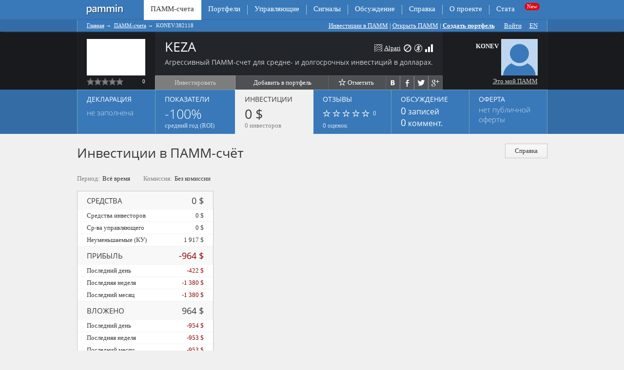

--- FILE ---
content_type: text/html; charset=utf-8
request_url: https://pammin.ru/pamm/382118/investments
body_size: 41761
content:
<!DOCTYPE html PUBLIC "-//W3C//DTD XHTML 1.0 Transitional//EN"
	"http://www.w3.org/TR/xhtml1/DTD/xhtml1-transitional.dtd">
<html xmlns="http://www.w3.org/1999/xhtml" xml:lang="ru" lang="ru" >
<head>
<meta http-equiv="Content-Type" content="text/html; charset=utf-8" />
<meta name="title" content="Инвестиции в KEZA  382118 - ПАММ-счет KONEV" />
<meta name="alpari_partner" content="1201946" />
<meta name="description" content="Сумма инвестиций и количество инвесторов ПАММ-счета KEZA  382118 управляющего KONEV Альпари." />
<meta name="keywords" content="Инвестиции KEZA  382118" />
<!-- Google Tag Manager -->
<script>(function(w,d,s,l,i){w[l]=w[l]||[];w[l].push({'gtm.start':
new Date().getTime(),event:'gtm.js'});var f=d.getElementsByTagName(s)[0],
j=d.createElement(s),dl=l!='dataLayer'?'&l='+l:'';j.async=true;j.src=
'https://www.googletagmanager.com/gtm.js?id='+i+dl;f.parentNode.insertBefore(j,f);
})(window,document,'script','dataLayer','GTM-PSL7FNR');</script>
<!-- End Google Tag Manager -->
<meta name="viewport" content="width=device-width, initial-scale=1">
<meta http-equiv="X-UA-Compatible" content="IE=edge,chrome=1"/>
	<meta property="og:title" content="Инвестиции в KEZA  382118 - ПАММ-счет KONEV" />
	<meta property="og:type" content="product" />
	<meta property="og:image" content="https://pammin.ru/favicon-152.png" />
	<meta property="og:description" content="Сумма инвестиций и количество инвесторов ПАММ-счета KEZA  382118 управляющего KONEV Альпари." />
	<meta property="og:sitename" content="Pammin" /><meta property="og:url" content="/pamm/382118/investments" /><link rel="canonical" href="https://pammin.ru/pamm/382118/investments" /><title>Инвестиции в KEZA  382118 - ПАММ-счет KONEV</title>
<link rel="stylesheet" type="text/css" media="screen" href="/uploads/asset-cache/c5dad0b2d2bb293b41b017b00fb2f7b3.css" /><link rel="stylesheet" type="text/css" media="screen" href="/uploads/asset-cache/9722e92084f26ee500bb99698290d3b4.css" /><link rel="stylesheet" type="text/css" media="screen" href="/uploads/asset-cache/6bf8f97a00f0bd3cf7a99f542c8f629f.css" /><link rel="stylesheet" type="text/css" media="screen" href="/uploads/asset-cache/b362ca9142063a2c46a8405a72da90a6.css" /><link rel="stylesheet" type="text/css" media="screen" href="/uploads/asset-cache/1ae29fcae01ec9b82df5f157606b1f04.css" /><link rel="stylesheet" type="text/css" media="screen" href="/uploads/asset-cache/00ad8a90aaadb1967b11b66a5e565222.css" /><script type="text/javascript" src="https://yandex.st/jquery/1.7.2/jquery.min.js"></script>
<script type="text/javascript" src="https://yandex.st/jquery-ui/1.8.18/jquery-ui.min.js"></script>
<script type="text/javascript" src="https://yandex.st/json2/2011-10-19/json2.min.js"></script>
<script type="text/javascript" src="https://yandex.st/jquery/easing/1.3/jquery.easing.min.js"></script>
<script type="text/javascript" src="https://yandex.st/jquery/cookie/1.0/jquery.cookie.min.js"></script>
<script type="text/javascript" src="/apostropheCkEditorPlugin/js/ckeditor/ckeditor.js" data-minify="0" data-asset-group="admin"></script>
<script type="text/javascript" src="/uploads/asset-cache/69b33392ceaae13855f0df905a78c46c.js"></script><script type="text/javascript" src="/uploads/asset-cache/e4999a0fe0b1d91eaf9566d3f19e902d.js"></script><script type="text/javascript" src="/uploads/asset-cache/2707d23a0cac056594a3c454de68928a.js"></script><script type="text/javascript" src="/uploads/asset-cache/fdfbd818eea099387bcd722855f2c474.js"></script><script type="text/javascript" src="/uploads/asset-cache/2b043379eb87d02f4b181530746000b4.js"></script><script type="application/javascript" src="/js/js.cookie.js"></script>
<script type="application/javascript" src="/js/plugins/jquery.popunder.min.js"></script>
<link rel="shortcut icon" href="/favicon.ico" />
<link rel="apple-touch-icon" href="/favicon-57.png" sizes="57x57" />
<link rel="apple-touch-icon" href="/favicon-72.png" sizes="72x72" />
<link rel="apple-touch-icon" href="/favicon-76.png" sizes="76x76" />
<link rel="apple-touch-icon" href="/favicon-114.png" sizes="114x114" />
<link rel="apple-touch-icon" href="/favicon-120.png" sizes="120x120" />
<link rel="apple-touch-icon" href="/favicon-144.png" sizes="144x144" />
<link rel="apple-touch-icon" href="/favicon-152.png" sizes="152x152" />
<meta name="msapplication-TileImage" content="/favicon-144.png" />
<meta name="msapplication-TileColor" content="#70A2D5" />
<meta name="application-name" content="Pammin" />
<meta name="google-site-verification" content="t62fSbbDvDRN02MGe2my0ynjb0wFTKMRBtwgZ543utI" />
<meta name="yandex-verification" content="cd8fecf5a8bc1173" />
<!--[if lte IE 7]>
<link rel="stylesheet" type="text/css" href="/apostrophePlugin/css/a-ie.css" />
<![endif]-->
<style type="text/css">
			.a-footer .a-area-a-footer {
			background: inherit;
			border:0 none;
		}
			.anychart-range-selector .anychart-button {
			font-size:13px !important;
			height:30px !important;
			padding: 0 14px !important;
			font-weight: normal !important;
		}
</style>
<link rel="prefetch" href="https://myreg.click/ru/registration/?account=invest.pamm&invest_pamm=382118&partner_id=1201946&agent=10542" /><link rel="prerender" href="https://myreg.click/ru/registration/?account=invest.pamm&invest_pamm=382118&partner_id=1201946&agent=10542" /><meta name="referrer" content="no-referrer-when-downgrade" />
</head>

<body class="tabs pamm-tabs logged-out">

 



<div class="a-wrapper">
	<div class="a-header"><div id="topnav"><ul class="a-nav a-nav-main tabs nav-depth-0 clearfix" id="a-nav-main-0">
      <li class="a-nav-item a-extra-page first before-active" id="a-nav-item-main-extra-0">

              <a href="https://pammin.ru/"> </a>      
      
      				      
    </li>
      <li class="a-nav-item a-current-page second" id="a-nav-item-main-321">

              <span>ПАММ-счета</span>      
      
      				      
    </li>
      <li class="a-nav-item next-active" id="a-nav-item-main-23">

              <a href="https://pammin.ru/portfolio">Портфели</a>      
      
      				      
    </li>
      <li class="a-nav-item" id="a-nav-item-main-703">

              <a href="https://pammin.ru/manager">Управляющие</a>      
      
      				      
    </li>
      <li class="a-nav-item a-extra-page" id="a-nav-item-main-insert-0">

              <a rel="nofollow" target="_blank" href="https://myreg.click/ru/trading/trading_signals/?partner_id=1201946">Сигналы</a>      
      
      				      
    </li>
      <li class="a-nav-item" id="a-nav-item-main-1">

              <a href="https://pammin.ru/blog">Обсуждение</a>      
      
      				      
    </li>
      <li class="a-nav-item" id="a-nav-item-main-41">

              <a href="https://pammin.ru/help">Справка</a>      
      
      				      
    </li>
      <li class="a-nav-item next-last" id="a-nav-item-main-3">

              <a href="https://pammin.ru/about">О проекте</a>      
      
      				      
    </li>
      <li class="a-nav-item last" id="a-nav-item-main-882">

              <a href="https://pammin.ru/alpari/pamm-stats">Стата</a>      
      
      				      
    </li>
    
</ul>

		</div><div class="breadcrumb-wrapper"><div class="breadcrumb">
<ul id="a-breadcrumb-component" class="a-nav a-nav-breadcrumb">
						<li class="a-nav-item"><a href="https://pammin.ru/">Главная</a><span class="a-breadcrumb-separator"> → </span>			</li>
								<li class="a-nav-item"><a href="https://pammin.ru/pamm">ПАММ-счета</a><span class="a-breadcrumb-separator"> → </span>			</li>
								<li class="a-nav-item a-current-page"><span>KONEV:382118</span>			</li>
			</ul>
	<div id="toplinks"><div id="a-area-11-top-links" class="a-area a-normal a-area-top-links singleton aRichText clearfix">
    
    
  


    <div id="a-slots-11-top-links" class="a-slots clearfix">


	  	  
 
	<!-- START SLOT -->
	<div class="a-slot a-normal  aRichText clearfix" id="a-slot-11-top-links-1">
 		
		    			
      	<div class="a-slot-content clearfix" id="a-slot-content-11-top-links-1">
               




	
	
	<p>	<a href="/investor-start">Инвестиции в ПАММ</a> | <a href="/otkryt-pamm-schet">Открыть ПАММ</a></p>	




   	</div>
	</div>


  </div>  </div> 
 | <div class="pamm-cart" style="display: none;"><div class="pamm-cart-empty"><p><span class="icon"></span><span>Добавьте сюда ПАММ-счета.</span></p></div><form method="post" class="portfolio-builder" id="portfolio_builder" action="/portfolio/build"><input type="hidden" name="portfolio_builder_param[pamms]" id="portfolio_builder_param_pamms" /><div class="value deposit"><label for="portfolio_builder_param_deposit">Сумма вклада</label><input type="text" name="portfolio_builder_param[deposit]" value="1 000$" disabled="1" id="portfolio_builder_param_deposit" /></div><div class="value duration"><label for="portfolio_builder_param_duration">Срок вклада</label><select name="portfolio_builder_param[duration]" disabled="1" id="portfolio_builder_param_duration">
<option value="3">3 месяца</option>
<option value="6" selected="selected">Полгода</option>
<option value="12">Год</option>
</select></div><div class="value risk" style="display:none;"><label for="portfolio_builder_param_risk">Риск</label><select name="portfolio_builder_param[risk]" disabled="1" id="portfolio_builder_param_risk">
<option value="1">Низкий риск</option>
<option value="0" selected="selected">Высокий доход</option>
</select></div><input type="submit" value="Составить портфель" class="submit" /></form><div class="hide-link"><span>Свернуть</span></div></div><script type="text/javascript">
//<![CDATA[
$(document).ready(function(){});
//]]>
</script> <a class="portfolio-create strong" href="/portfolio/create">Создать портфель</a>      <span id="loginlinks"><a id="loginlink" href="/login">Войти</a><a title="Visit English version of Pammin" href="https://pammin.com/pamm/382118/investments">EN</a></span>

  </div>
</div></div>	</div>
	<div class="page-header-wrapper">
		<div class="page-header">
			<div class="page-header-left"></div>
			<div class="page-header-center clearfix">	<div class="header-block-left"><div id="u6970ff4023c7a" class="pamm-chart-small pamm-382118-chart-small"><!--{"entity":"pamm","id":382118,"lang":"ru","title":"KONEV:382118 (KEZA:)","period":"full","reward":0,"promo":0}--></div><div class="stars"><div class="icon disabled first"></div><div class="icon disabled"></div><div class="icon disabled"></div><div class="icon disabled"></div><div class="icon disabled"></div><small class="edge">0</small></div></div>
	<div class="header-block-center">			<h2 title="KEZA">KEZA</h2><div id="a-area-488-a-quick-links" class="a-area a-normal a-area-a-quick-links singleton aRichText clearfix">
    
    
  


    <div id="a-slots-488-a-quick-links" class="a-slots clearfix">


	  	  
 
	<!-- START SLOT -->
	<div class="a-slot a-normal  aRichText a-new-slot clearfix" id="a-slot-488-a-quick-links-1">
 		
		    			
      	<div class="a-slot-content clearfix" id="a-slot-content-488-a-quick-links-1">
               




	

        




   	</div>
	</div>


  </div>  </div> 
		<p class="gray header-block-description">Агрессивный ПАММ-счет для средне- и долгосрочных инвестиций в долларах.</p>
		<span class="header-block-icons"><a class="icon-alpari" title="Перейти на страницу ПАММ-счета на сайте брокера Альпари" rel="nofollow" target="_blank" href="//myreg.click/ru/invest/pamm/382118/?agent=10542&amp;partner_id=1201946">Alpari</a><span class="icon-closed" title="ПАММ-счёт ликвидирован"></span><span class="icon-no-usd" title="Вклады в долларах 
(ПАММ-счёт ликвидирован)"></span><span class="icon-wlevel3" title="Высокий риск (худший день: 42%)"></span></span>
		<ul class="header-block-buttons"><li class="header-button-invest disabled" title="счет пока что закрыт для инвестиций">Инвестировать</li>			<li class="header-button-portfolio"><div title="Добавить ПАММ-счет в свой новый или существующий портфель ПАММ-счетов для расчета суммарных показателей." target="_blank" class="add-pamm-to-portfolio" id="id6970ff402639c" pamm_id="382118"><span class="caption submit"><span class="icon">&nbsp;</span>Добавить в портфель</span></div><script type="text/javascript">
//<![CDATA[
$("#id6970ff402639c").unbind("click").click(function(){buttonAddPammToPortfolio($(this), [382118]);});
//]]>
</script></li>
			<li class="header-button-follow"><a rel="nofollow" class="" title="Добавить счет в избранное" href="/pamm/382118/fav"><span class="icon enable"></span>Отметить</a></li>
			<li class="header-button-share"><div class="buttons-share-pluso"><div class="background"><a class="vkontakte" target="_blank" href="https://vk.com/share.php?url=http%3A%2F%2Fpammin.ru%2Fpamm%2F382118%2Finvestments"><span></span></a><span class="delimiter"></span><a class="facebook" target="_blank" href="https://www.facebook.com/sharer.php?u=http%3A%2F%2Fpammin.ru%2Fpamm%2F382118%2Finvestments"><span></span></a><span class="delimiter"></span><a class="twitter" target="_blank" href="https://twitter.com/intent/tweet?url=http%3A%2F%2Fpammin.ru%2Fpamm%2F382118%2Finvestments"><span></span></a><span class="delimiter"></span><a class="google" target="_blank" href="https://plus.google.com/share?url=http%3A%2F%2Fpammin.ru%2Fpamm%2F382118%2Finvestments"><span></span></a></div></div></li>
		</ul>
	</div>
	<!-- include_template manager/headercard -->
<div class="header-block-right"><div class="clearfix"><div class="header-block-photo"><a class="header-block-photoframe " href="/pamm/rating/search/KONEV"><img alt="" style="max-width:75px;max-height:75px;" src="/images/photo75.png" /></a>	</div>
	<div class="header-block-resume">
		<p>
			<strong>KONEV</strong><br />
			<small class="gray"><br/></small>
		</p>	</div></div><div class="stars"><a style="color:#D2D2D2" href="/holder/add?holder=KONEV">Это мой ПАММ</a></div></div>			</div>
			<div class="page-header-right"></div>
		</div>
	</div>	
	<div class="a-content clearfix">
								<div id="pamm_tabs" class="bigtabs ui-tabs ui-widget ui-widget-content">
	<ul class="ui-tabs ui-tabs-nav ui-helper-reset ui-helper-clearfix ui-widget-header">		<li class="ui-state-default ui-corner-top " id="declaration_tab_header"><a class="bigtabs-title" href="/pamm/382118/declaration" title="declaration_tab_panel"><p class="tab-header-title"> Декларация</p><p class="tab-header-info">
	<span class="tab-header-hint ">не заполнена</span>
	<span class="tab-header-big">&nbsp;</span>
</p></a></li>		<li class="ui-state-default ui-corner-top " id="indexes_tab_header"><a class="bigtabs-title" href="/pamm/382118" title="indexes_tab_panel"><p class="tab-header-title">Показатели</p>
<p>
	<span class="tab-header-huge red">-100%</span><br/>
	<span class="tab-header-hint">средний год (ROI)</span>
</p></a></li>		<li class="ui-state-default ui-corner-top  ui-state-active ui-tabs-selected" id="investments_tab_header"><a class="bigtabs-title" href="#investments_tab_panel" title="investments_tab_panel"><p class="tab-header-title">Инвестиции</p><p>
	<span class="tab-header-huge">0 $</span><br/>
	<span class="tab-header-hint">0 инвесторов</span>
</p></a></li>		<li class="ui-state-default ui-corner-top " id="feedback_tab_header"><a class="bigtabs-title" href="/pamm/382118/feedback" title="feedback_tab_panel"><p class="tab-header-title"><span class="caption">Отзывы</span></p><p><span class="tab-header-stars stars"><span class="icon disabled first">&nbsp;</span><span class="icon disabled">&nbsp;</span><span class="icon disabled">&nbsp;</span><span class="icon disabled">&nbsp;</span><span class="icon disabled">&nbsp;</span></span><span class="tab-header-hint">&nbsp;0</span><br /><span class="tab-header-hint lower">0&nbsp;оценок</span></p></a></li>		<li class="ui-state-default ui-corner-top " id="blog_tab_header"><a class="bigtabs-title" href="/pamm/382118/blog" title="blog_tab_panel"><p class="tab-header-title"><span class="caption">Обсуждение</span></p><p class="tab-header-middle post-count"><strong>0</strong><span class="lower">&nbsp;записей</span></p><p class="tab-header-middle comment-count"><strong>0</strong><span class="lower">&nbsp;коммент.</span></p></a></li>		<li class="ui-state-default ui-corner-top " id="offer_tab_header"><a class="bigtabs-title" href="/pamm/382118/offer" title="offer_tab_panel"><p class="tab-header-title">Оферта</p>
<p>
<p class="tab-header-info"><span class="tab-header-hint ">нет публичной<br/>оферты</span>
		<span class="tab-header-big">&nbsp;</span></p>
</p></a></li>		<li class="ui-state-default ui-corner-top " id="monitor_tab_header"><a class="bigtabs-title" href="/pamm/382118/monitor" title="monitor_tab_panel"></a></li>	</ul>
	<div class="clearfix ui-tabs-panel ui-widget-content" id="investments_tab_panel"><ul class="subtitle-buttons">
	<li><a href="/help" id="investments_help_button"><span class="icon"></span> Справка</a></li>
</ul>
<h1 class="biglight">Инвестиции в ПАММ-счёт</h1>
<p class="calc-params">
	<label>Период:</label> Всё время &nbsp; &nbsp; &nbsp; &nbsp;
	<label>Комиссия:</label> Без комиссии</p>
<div class="clearfix">
	<table class="table-indexpanel goleft" id="investments_value_list">
		<caption>Обновлено 30.01.2017</caption>
		<thead>
		<tr class="row-indexpanel">
			<th class="key-indexpanel" title="Совокупные средства, участвующих в торговле. Соответствует сумме вложенных средств и реинвестированной прибыли.">Средства</th>
			<th class="value-indexpanel">0 $</th>
		</tr>
		</thead>
		<tbody>
		<tr class="row-indexpanel">
			<td class="key-indexpanel" title="Средства инвесторов, участвующие в торговле.">Средства инвесторов</td>
			<td class="value-indexpanel">0 $</td>
		</tr>
		<tr class="row-indexpanel">
			<td class="key-indexpanel" title="Собственные средства управляющего, участвующие в торговле.">Ср-ва управляющего</td>
			<td class="value-indexpanel">0 $</td>
		</tr>
		<tr class="row-indexpanel">
			<td class="key-indexpanel" title="Неуменьшаемый остаток собственных средств управляющего, вложенных в ПАММ-счет.">Неуменьшаемые (КУ)</td>
			<td class="value-indexpanel">1 917 $</td>
		</tr>
		</tbody>
		<thead>
		<tr class="row-indexpanel">
			<th class="key-indexpanel" title="Суммарная прибыль, полученная по счету инвесторами и управляющим.">прибыль</th>
			<th class="value-indexpanel red">-964 $</th>
		</tr>
		</thead>
		<tbody><tr class="row-indexpanel">
			<td class="key-indexpanel" title="Прирост прибыли за последний торговый день.">Последний день</td>
			<td class="value-indexpanel red">-422 $</td>
		</tr><tr class="row-indexpanel">
			<td class="key-indexpanel" title="Прибыль, полученная инвесторами и управляющим за последнюю неделю.">Последняя неделя</td>
			<td class="value-indexpanel red">-1 380 $</td>
		</tr><tr class="row-indexpanel">
			<td class="key-indexpanel" title="Прибыль, полученная инвесторами и управляющим за последний месяц.">Последний месяц</td>
			<td class="value-indexpanel red">-1 380 $</td>
		</tr>		</tbody>
		<thead>
		<tr class="row-indexpanel">
			<th class="key-indexpanel" title="Текущий баланс инвестиций в ПАММ-счет с учетом выведенной прибыли.">Вложено</th>
			<th class="value-indexpanel">964 $</th>
		</tr>
		</thead>
		<tbody><tr class="row-indexpanel">
			<td class="key-indexpanel" title="Прирост инвестиций за последний торговый день. ">Последний день</td>
			<td class="value-indexpanel red">-954 $</td>
		</tr><tr class="row-indexpanel">
			<td class="key-indexpanel" title="Приток инвестиций за последнюю неделю. ">Последняя неделя</td>
			<td class="value-indexpanel red">-953 $</td>
		</tr><tr class="row-indexpanel">
			<td class="key-indexpanel" title="Приток инвестиций за последний месяц.">Последний месяц</td>
			<td class="value-indexpanel red">-953 $</td>
		</tr>		<tr class="row-indexpanel">
			<td class="key-indexpanel" title="Среднее значение суммы инвестиций в расчете на одного инвестора.">Средняя сумма вклада</td>
			<td class="value-indexpanel">0 $</td>
		</tr>
		</tbody>
		<thead>
		<tr class="row-indexpanel">
			<th class="key-indexpanel" title="Текущее кол-во инвесторов ПАММ-счета.">инвесторов</th>
			<th class="value-indexpanel">0</th>
		</tr>
		</thead>
		<tbody><!--<tr class="row-indexpanel">
			<td class="key-indexpanel" title="Приток инвесторов за последнюю неделю.">Последняя неделя</td>
			<td class="value-indexpanel ">0</td>
		</tr><tr class="row-indexpanel">
			<td class="key-indexpanel" title="Приток инвесторов за последний месяц.">Последний месяц</td>
			<td class="value-indexpanel ">0</td>
		</tr>-->
		<tr class="row-indexpanel">
			<td class="key-indexpanel" title="Количество публичных портфелей, в которые включен ПАММ-счет.">Публичных портфелей</td>
			<td class="value-indexpanel"><span title="Показать портфели">0</span></td>
		</tr>
		</tbody>
	</table>
	<div id="pamminvestmentsgraph">
		<div id="pamm_investments_plot"><!-- {"sourceUrl":"\/data\/pamm\/382118\/investments.csv?fields=investor_profit%2Cbalance%2Cholder_equity%2Cgain&hash=ad6a17e18595638a2a1ba504f02fcf9e","locale":"ru-ru","captions":{"line1Name":"\u0421\u043e\u0432\u043e\u043a\u0443\u043f\u043d\u0430\u044f \u043f\u0440\u0438\u0431\u044b\u043b\u044c:","line2Name":"\u0434\u043e\u0445\u043e\u0434\u043d\u043e\u0441\u0442\u044c","line2Name2":"\u0414\u043e\u0445\u043e\u0434\u043d\u043e\u0441\u0442\u044c","line3Name":"\u0412\u043b\u043e\u0436\u0435\u043d\u043d\u044b\u0435 \u0441\u0440\u0435\u0434\u0441\u0442\u0432\u0430:","line4Name":"\u0441\u0440-\u0432\u0430 \u0443\u043f\u0440\u0430\u0432\u043b\u044f\u044e\u0449\u0435\u0433\u043e","line4Name2":"\u0421\u0440-\u0432\u0430 \u0443\u043f\u0440\u0430\u0432\u043b\u044f\u044e\u0449\u0435\u0433\u043e","unitMonth":"\u043c\u0435\u0441.","year":"1 \u0433\u043e\u0434","allTime":"\u0412\u0441\u0435 \u0432\u0440\u0435\u043c\u044f","customPeriod":"\u041f\u0435\u0440\u0438\u043e\u0434:","commission":"\u0431\u0435\u0437 \u0443\u0447\u0435\u0442\u0430 \u043a\u043e\u043c\u0438\u0441\u0441\u0438\u0438","period":"<b>6\u0434.<\/b>, \u0437\u0430 \u0432\u0441\u0451 \u0432\u0440\u0435\u043c\u044f","monthShortNames":"\u042f\u043d\u0432,\u0424\u0435\u0432,\u041c\u0430\u0440,\u0410\u043f\u0440,\u041c\u0430\u0439,\u0418\u044e\u043d,\u0418\u044e\u043b,\u0410\u0432\u0433,\u0421\u0435\u043d,\u041e\u043a\u0442,\u041d\u043e\u044f,\u0414\u0435\u043a"}} --></div>		<script type="text/javascript" src="/anychart/pamm/investments.js?1769013056"></script>
	</div>
</div><div class="help-popup clearfix" id="investments_help_popup"><div id="a-area-499-context-popup-left" class="a-area a-normal a-area-context-popup-left clearfix">
    
    
  


    <div id="a-slots-499-context-popup-left" class="a-slots clearfix">


			  	  				  	    			  
 
	<!-- START SLOT -->
	<div class="a-slot a-normal  aRichText" id="a-slot-499-context-popup-left-1">
 		
		    			
      	<div class="a-slot-content" id="a-slot-content-499-context-popup-left-1">
               




	
	
	<h2>	Данные об инвестициях</h2><p>	На вкладке инвестиции показано, сколько инвесторов у ПАММ-счета и сколько в него вложено средств. Статистика предоставлена брокером.</p><h3>	Инвестиции</h3><p>	Считаются средства инвесторов и управляющего, которые в данный момент находятся на счете и участвуют в торговле. Средства на счете — это всё, что было вложено, плюс прибыль, полученная в результате торговли.</p><h3>	Капитал и средства управляющего</h3><p>	Средства управляющего показывают, сколько трейдер вложил собственных средств. Неснимаемые средства (капитал управляющего) — средства, которые управляющий не может вывести со счета. Капитал и средства показывают серьезность намерений управляющего.</p><h3>	Прибыль инвесторов</h3><p>	Это чистая прибыль, которую получили управляющий и его инвесторы за всё время торговли. Прибыль зависит не только от доходности, но и от действий инвесторов. Если инвесторы постоянно входят на пике и выводят средства на просадке, прибыль будет отрицательной даже при положительной доходности.</p><h3>	Вложенные средства</h3><p>	Это разница вложенных и выведенных инвесторами средств. Если вложенные средства отрицательны, значит инвесторы вывели больше чем ввели — всё, что вложили, плюс полученную прибыль.</p>	




   	</div>
	</div>


  </div>  </div> 
<div id="a-area-499-context-popup-right" class="a-area a-normal a-area-context-popup-right clearfix">
    
    
  


    <div id="a-slots-499-context-popup-right" class="a-slots clearfix">


			  	  				  	    			  
 
	<!-- START SLOT -->
	<div class="a-slot a-normal  aRichText" id="a-slot-499-context-popup-right-1">
 		
		    			
      	<div class="a-slot-content" id="a-slot-content-499-context-popup-right-1">
               




	
	
	<h3>	ПАММ инвестиции</h3><p>	<a href="/investor-start">Инвестиции в ПАММ-счета</a></p><p>	<a href="/pamm/rating">Лучшие ПАММ-счета</a></p><p>	<a href="/alpari/registraciya-lichnogo-kabineta">Регистрация на Альпари</a></p><h3>	ПАММ торговля</h3><p>	<a href="/alpari/forex">Форекс на Альпари</a></p><p>	<a href="/otkryt-pamm-schet">Стать управляющим ПАММ</a></p><p>	<a href="/alpari/spred-komissii">Спреды и комиссия</a></p><p>	<a href="/alpari/demo-schet">Альпари демо</a></p><h3>	Другие инвестиции</h3><p>	<a href="/alpari/binarnye-opciony-otzyvy">Опционы Альпари</a></p>	




   	</div>
	</div>


  </div>  </div> 
</div>	</div></div><div class="pamm-actionblock"><a title="Перейти на страницу ПАММ-счета на сайте брокера Альпари" class="flatbutton blue strong" rel="nofollow" target="_blank" href="//myreg.click/ru/invest/pamm/382118/?agent=10542&amp;partner_id=1201946">Посмотреть ПАММ-счет на сайте брокера</a><span class="flatbutton disabled" title="Управляющий ПАММ-счета запретил ввод средств по оферте. Инвестирование в данный ПАММ-счет невозможно.">Открыть демо-счёт</span><span class="flatbutton disabled" title="Управляющий ПАММ-счета запретил ввод средств по оферте. Инвестирование в данный ПАММ-счет невозможно.">Вложить реальные деньги</span><div title="Добавить ПАММ-счет в свой новый или существующий портфель ПАММ-счетов для расчета суммарных показателей." class="add-pamm-to-portfolio flatbutton" target="_blank" id="id6970ff402d8e1" pamm_id="382118"><span class="caption submit"><span class="icon">&nbsp;</span>Добавить в портфель</span></div><script type="text/javascript">
//<![CDATA[
$("#id6970ff402d8e1").unbind("click").click(function(){buttonAddPammToPortfolio($(this), [382118]);});
//]]>
</script></div>		<div id="a-area-321-a-prefooter" class="a-area a-normal a-area-a-prefooter clearfix">
    
    
  


    <div id="a-slots-321-a-prefooter" class="a-slots clearfix">


  </div>  </div> 
	</div>

	<div id="a-area-11-a-partner-id" class="a-area a-normal a-area-a-partner-id singleton aRichText clearfix">
    
    
  


    <div id="a-slots-11-a-partner-id" class="a-slots clearfix">


	  	  
 
	<!-- START SLOT -->
	<div class="a-slot a-normal  aRichText a-new-slot clearfix" id="a-slot-11-a-partner-id-3">
 		
		    			
      	<div class="a-slot-content clearfix" id="a-slot-content-11-a-partner-id-3">
               




	

        




   	</div>
	</div>


  </div>  </div> 
</div>

<div id="prefooter"></div>
<div class="a-footer">
	<div class="linkswrapper"><div class="linksblock">
			<div class="clearfix">
				<div class="footer-column"><div id="a-area-11-bottom-links-1" class="a-area a-normal a-area-bottom-links-1 singleton aRichText clearfix">
    
    
  


    <div id="a-slots-11-bottom-links-1" class="a-slots clearfix">


	  	  
 
	<!-- START SLOT -->
	<div class="a-slot a-normal  aRichText clearfix" id="a-slot-11-bottom-links-1-1">
 		
		    			
      	<div class="a-slot-content clearfix" id="a-slot-content-11-bottom-links-1-1">
               




	
	
	<p style="margin:         10px 0 0 0;">	<span style="color:          #ffffff;">ИНВЕСТОРУ</span></p><p style="margin:         10px 0 15px 0;">	<span style="color:          #bcd4ed;"><a href="/investor-start" style="color:         #bcd4ed; text-decoration:         none;">ПАММ инвестиции</a><br/><a href="/alpari/pamm-scheta" style="color:         #bcd4ed; text-decoration:         none; margin:         7px 0 0 0;">ПАММ-счета Альпари</a><br/><a href="/alpari/otzyvy-treiderov" style="color:         #bcd4ed; text-decoration:         none; margin:         7px 0 0 0;">Отзывы об Альпари</a><br/><a href="/alpari" style="color:         #bcd4ed; text-decoration:         none; margin:         7px 0 0 0;">Компания Альпари</a></span></p>	




   	</div>
	</div>


  </div>  </div> 
</div>
				<div class="footer-column"><div id="a-area-11-bottom-links-2" class="a-area a-normal a-area-bottom-links-2 singleton aRichText clearfix">
    
    
  


    <div id="a-slots-11-bottom-links-2" class="a-slots clearfix">


	  	  
 
	<!-- START SLOT -->
	<div class="a-slot a-normal  aRichText clearfix" id="a-slot-11-bottom-links-2-1">
 		
		    			
      	<div class="a-slot-content clearfix" id="a-slot-content-11-bottom-links-2-1">
               




	
	
	<p style="margin:       10px 0 0 0;">	<span style="color:        #ffffff;">ТРЕЙДЕРУ</span></p><p style="margin:       10px 0 15px 0;">	<span style="color:        #bcd4ed;"><a href="/alpari/broker-forex" style="color:       #bcd4ed; text-decoration:       none; margin:       7px 0 0 0;">Брокер Альпари</a><br/><a href="/alpari/spred-komissii" style="color:       #bcd4ed; text-decoration:       none; margin:       7px 0 0 0;">Торговые условия</a><br/><a href="/alpari/otkryt-schet" style="color:       #bcd4ed; text-decoration:       none; margin:       7px 0 0 0;">Открыть счет</a><br/><a href="/otkryt-pamm-schet" style="color:       #bcd4ed; text-decoration:       none; margin:       7px 0 0 0;">Стать управляющим</a></span></p>	




   	</div>
	</div>


  </div>  </div> 
</div>
				<div class="footer-column"><div id="a-area-11-bottom-links-3" class="a-area a-normal a-area-bottom-links-3 singleton aRichText clearfix">
    
    
  


    <div id="a-slots-11-bottom-links-3" class="a-slots clearfix">


	  	  
 
	<!-- START SLOT -->
	<div class="a-slot a-normal  aRichText clearfix" id="a-slot-11-bottom-links-3-1">
 		
		    			
      	<div class="a-slot-content clearfix" id="a-slot-content-11-bottom-links-3-1">
               




	
	
	<p style="margin:       10px 0 0 0;">	<span style="color:        #ffffff;">ПАММ-СЧЕТА</span></p><p style="margin:       10px 0 15px 0;">	<span style="color:        #bcd4ed;"><a href="/help/chto-takoe-pamm-schet" style="color:       #bcd4ed; text-decoration:       none;">Что такое ПАММ-счет?</a><br/><a href="/pamm" style="color:       #bcd4ed; text-decoration:       none; margin:       7px 0 0 0;">Рейтинг ПАММ-счетов</a><br/><a href="/pamm/kak-vybrat" style="color:       #bcd4ed; text-decoration:       none; margin:       7px 0 0 0;">Как выбрать в ПАММ-счет?</a><br/><a href="/help/pamm-schet-otzivi" style="color:       #bcd4ed; text-decoration:       none; margin:       7px 0 0 0;">Отзывы о ПАММ-счетах</a></span></p>	




   	</div>
	</div>


  </div>  </div> 
</div>
				<div class="footer-column"><div id="a-area-11-bottom-links-4" class="a-area a-normal a-area-bottom-links-4 singleton aRichText clearfix">
    
    
  


    <div id="a-slots-11-bottom-links-4" class="a-slots clearfix">


	  	  
 
	<!-- START SLOT -->
	<div class="a-slot a-normal  aRichText clearfix" id="a-slot-11-bottom-links-4-1">
 		
		    			
      	<div class="a-slot-content clearfix" id="a-slot-content-11-bottom-links-4-1">
               




	
	
	<p style="margin:       10px 0 0 0;">	<span style="color:        #ffffff;">ПОРТФЕЛИ</span></p><p style="margin:       10px 0 15px 0;">	<span style="color:        #bcd4ed;"><a href="/help/portfeli-pamm-schetov" style="color:       #bcd4ed; text-decoration:       none;">Что такое ПАММ портфель?</a><br/><a href="/portfolio" style="color:       #bcd4ed; text-decoration:       none; margin:       7px 0 0 0;">Портфели ПАММ-счетов</a><br/><a href="/portfolio/create" style="color:       #bcd4ed; text-decoration:       none; margin:       7px 0 0 0;">Составить ПАММ портфель</a></span></p>	




   	</div>
	</div>


  </div>  </div> 
</div>
				<div class="footer-column"><div id="a-area-11-bottom-links-5" class="a-area a-normal a-area-bottom-links-5 singleton aRichText clearfix">
    
    
  


    <div id="a-slots-11-bottom-links-5" class="a-slots clearfix">


	  	  
 
	<!-- START SLOT -->
	<div class="a-slot a-normal  aRichText clearfix" id="a-slot-11-bottom-links-5-1">
 		
		    			
      	<div class="a-slot-content clearfix" id="a-slot-content-11-bottom-links-5-1">
               




	
	
	<p style="margin:        10px 0 0 0;">	<span style="color:         #ffffff;">УПРАВЛЯЮЩИЕ</span></p><p style="margin:        10px 0 15px 0;">	<span style="color:         #bcd4ed;"><a href="/help/chto-takoe-pamm-schet/upravljajuwij-pamm-schetom" style="color:        #bcd4ed; text-decoration:        none;">Кто такой управляющий?</a><br/><a href="/manager" style="color:        #bcd4ed; text-decoration:        none; margin:        7px 0 0 0;">ПАММ управляющие</a><br/><a href="/kak-vybrat-upravljajushhego" style="color:        #bcd4ed; text-decoration:        none; margin:        7px 0 0 0;">Как выбрать управляющего?</a></span></p>	




   	</div>
	</div>


  </div>  </div> 
</div>
			</div>
			<div id="a-area-11-bottom-links-6" class="a-area a-normal a-area-bottom-links-6 singleton aRichText clearfix">
    
    
  


    <div id="a-slots-11-bottom-links-6" class="a-slots clearfix">


	  	  
 
	<!-- START SLOT -->
	<div class="a-slot a-normal  aRichText clearfix" id="a-slot-11-bottom-links-6-1">
 		
		    			
      	<div class="a-slot-content clearfix" id="a-slot-content-11-bottom-links-6-1">
               




	
	
	<p>	 </p><hr/><p style="margin:     15px 0 0 0;">	<a href="/alpari/obuchenie">Бесплатные курсы</a>        <a href="/alpari/forex">Форекс с Альпари</a>        <a href="/alpari/mt4-terminal">Скачать МТ4</a>        <a href="/alpari/demo-schet">Демо-счет</a>        <a href="https://myreg.click/data/docs/regulations/risk_disclosure_ru.pdf?partner_id=1201946&agent=10542" rel="nofollow" target="_blank">Уведомление о рисках</a>      <a href="/blog">Блог</a></p>	




   	</div>
	</div>


  </div>  </div> 
	</div></div>
	<div class="shadewrapper"><div class="shadeblock">
				<div id="a-area-11-copyright" class="a-area a-normal a-area-copyright singleton aRichText clearfix">
    
    
  


    <div id="a-slots-11-copyright" class="a-slots clearfix">


	  	  
 
	<!-- START SLOT -->
	<div class="a-slot a-normal  aRichText clearfix" id="a-slot-11-copyright-1">
 		
		    			
      	<div class="a-slot-content clearfix" id="a-slot-content-11-copyright-1">
               




	
	
	<p class="ftrtxt">	©2010-2026 <a href="/">Pammin – ПАММ-счета</a></p>	




   	</div>
	</div>


  </div>  </div> 
						<div id="a-area-11-bottom-links" class="a-area a-normal a-area-bottom-links singleton aRichText clearfix">
    
    
  


    <div id="a-slots-11-bottom-links" class="a-slots clearfix">


	  	  
 
	<!-- START SLOT -->
	<div class="a-slot a-normal  aRichText clearfix" id="a-slot-11-bottom-links-1">
 		
		    			
      	<div class="a-slot-content clearfix" id="a-slot-content-11-bottom-links-1">
               




	
	
	<p>	<a href="/about">О проекте</a> | <a href="/about/donate">Поддержать Pammin</a> | <a href='#' class='a-email-3335892484'></a></p>	




   	</div>
	</div>


  </div>  </div> 
			</div></div>
	</div>
<script type="text/javascript">
//<![CDATA[
$(document).ready(function(){ $LAB.script("/data/pamm/charts/0/full/0/382/382118.js?hash=5123b5b10e7174700d9434ffd6aaa5c0"); });
//]]>
</script><!-- Google Tag Manager (noscript) -->
<noscript><iframe src="https://www.googletagmanager.com/ns.html?id=GTM-PSL7FNR"
height="0" width="0" style="display:none;visibility:hidden"></iframe></noscript>
<!-- End Google Tag Manager (noscript) -->



	


<script type="text/javascript">
//<![CDATA[
$(function() {
partner2FormLink("#portfolio_builder","alpari","\/\/myreg.click\/ru\/invest\/pamm_portfolio\/constructor\/?partner_id=1201946&agent=10542");
$("#investments_help_button").colorbox({innerWidth:820,inline:true,href:"#investments_help_popup"});;
maketabs({"element":"pamm_tabs","selected":2,"loadingText":[null,"\u041f\u043e\u043a\u0430\u0437\u0430\u0442\u0435\u043b\u0438 \u041f\u0410\u041c\u041c-\u0441\u0447\u0451\u0442\u0430","\u0418\u043d\u0432\u0435\u0441\u0442\u0438\u0446\u0438\u0438 \u0432 \u041f\u0410\u041c\u041c-\u0441\u0447\u0451\u0442","\u041e\u0442\u0437\u044b\u0432\u044b \u043e \u041f\u0410\u041c\u041c-\u0441\u0447\u0451\u0442\u0435","\u041e\u0431\u0441\u0443\u0436\u0434\u0435\u043d\u0438\u0435 \u041f\u0410\u041c\u041c-\u0441\u0447\u0435\u0442\u0430",null,"\u041c\u043e\u0438 \u0438\u043d\u0432\u0435\u0441\u0442\u0438\u0446\u0438\u0438"]});
$(".a-wrapper").on("click", "a.pamm_tabs-switch", function(event){$("html,body").animate({scrollTop:$("#pamm_tabs").offset().top-64},500);$("#pamm_tabs").tabs("select", parseInt($(this).attr("tab"),10));return false});
$("#pamm_tabs").on("tabsselect",function(event,ui){if(ui.index==6){$(".header-block-buttons .header-button-invest").addClass("selected");$(".button-monitor-invest").addClass("pressed")}else{$(".header-block-buttons .header-button-invest").removeClass("selected");$(".button-monitor-invest").removeClass("pressed")}});
partner2Link(".header-block-photoframe, .header-block-right .stars a","alpari","\/\/myreg.click\/ru\/invest\/pamm\/382118\/?agent=10542&partner_id=1201946");
$(".a-header .breadcrumb-wrapper").sticky({topSpacing:0,getWidthFrom:"body"});
apostrophe.unobfuscateEmail("a-email-3335892484", "mailto%3Ainfo%40pammin.ru", "info%40pammin.ru");
markPammPartner2Links("alpari","\/\/myreg.click\/ru\/invest\/pamm\/%pamm_id%\/?partner_id=1201946&agent=10542");
apostrophe.ready();
apostrophe.setMessages({"updating":"Updating...","updated":"Updated"});
apostrophe.smartCSS();
});

//]]>
</script>
<!-- ___ -->
</body>
</html>

--- FILE ---
content_type: text/css
request_url: https://pammin.ru/uploads/asset-cache/1ae29fcae01ec9b82df5f157606b1f04.css
body_size: 5788
content:
body.pamm-tabs .a-wrapper{background-position:0 19px}body.pamm-tabs .header-block-center
h1{width:430px;overflow:hidden;text-overflow:ellipsis}.header-block-buttons>.header-button-invest{width:163px}.header-block-buttons>.header-button-portfolio{width:190px}.header-block-buttons>.header-button-follow{width:117px}#pamm_tabs > .ui-tabs.ui-tabs-nav li.ui-state-default>a{height:71px}#indexes_tab_header>a{width:144px}#declaration_tab_header>a,#investments_tab_header>a,#feedback_tab_header>a,#offer_tab_header>a,#blog_tab_header>a{width:140px}#monitor_tab_header{display:none}#feedback_tab_header .tab-header-hint.lower{display:inline-block;margin-top:10px}#blog_tab_panel #pamm_blog_subtabs .ui-tabs{right:100px}#blog_tab_panel #a-blog-posts-pager.a-not-blog-posts,
#blog_tab_panel .a-blog-panel.a-not-blog-posts,
#blog_tab_panel .a-blog-panel.a-not-blog-posts .a-subnav-inner,
#blog_holder_tab_panel #a-blog-posts-pager,
#blog_holder_tab_panel .a-blog-panel,
#blog_holder_tab_panel .a-blog-panel .a-subnav-inner{margin-top:0}#blog_tab_panel .a-blog-panel.a-not-blog-posts .empty-blog-new-post-panel,
#blog_holder_tab_panel .a-blog-panel .blog-new-post-panel{display:none}#blog_notes_tab_panel
h3{margin-top:0}#blog_notes_tab_panel
.left{display:inline-block;float:left;margin:0
0 30px;padding:0;width:725px}#blog_notes_tab_panel .left:after{clear:both;float:none}#blog_notes_tab_panel
.right{background-color:#FAFAFA;border:1px
solid #C6C6C6;display:inline-block;float:right;margin:0;padding:20px
20px 25px;width:188px}#blog_notes_tab_panel .right:after{clear:both;float:none}#blog_notes_tab_panel .right .a-area-pamm-notes-header{color:#949494;font-family:Tahoma,Verdana;font-size:16px;font-weight:bold}#blog_notes_tab_panel .right .a-area-pamm-notes-header
p{margin:0}#blog_notes_tab_panel .row-buttons{margin-top:10px}#blog_notes_tab_panel .row-buttons .row-button-save{display:inline-block}#blog_notes_tab_panel .row-buttons .row-button-cancel{display:inline-block;margin-left:10px}#blog_notes_tab_panel
textarea.disabled{width:723px;height:140px;background-color:#F0F0F0;border:1px
solid #C6C6C6}#pamm-user-notes-edit .subtitle-buttons{position:static;display:block;float:none;clear:both}#pamm-user-notes-edit .subtitle-buttons
li{margin-left:0}#pamm-user-notes-edit .subtitle-buttons .row-button-save a,
#pamm-user-notes-edit .subtitle-buttons .row-button-cancel
a{font-size:16px;line-height:1.1em;min-width:190px;padding:10px
12px;text-align:center}#pamm-user-notes-edit .subtitle-buttons .row-button-edit{margin:15px
0 0 0}#pamm-user-notes-edit .subtitle-buttons .row-button-edit
a{min-width:125px;text-align:center}#pamm-user-notes-edit .subtitle-buttons a.busy
.icon{display:inline-block;width:16px;height:8px;margin-right:6px;background:url('/images/indicator2.gif') no-repeat}.cke_skin_v2
.cke_top{border-top-color:#C6C6C6 !important;border-right-color:#C6C6C6 !important;border-left-color:#C6C6C6 !important}.cke_skin_v2 .cke_bottom, .cke_skin_v2
.cke_contents{border-color:#C6C6C6 !important}.charts-form{width:280px;float:left}.charts-sample{width:660px;float:right;margin-top:8px;padding-bottom:8px;border-bottom:1px dotted #555}.charts-form ul.checkbox_list
li{list-style:none;margin-left: .5em}.list2 tbody .buttons .charts-form
.flatbutton{padding-left:15px;padding-right:15px}.pamm-actionblock{background:#F8F8F8;border:1px
solid #C6C6C6;margin:30px
0 40px;padding:10px}.pamm-actionblock>a,.pamm-actionblock>span,.pamm-actionblock>form{margin-right:10px}.pamm-actionblock>form{display:inline-block}#pammgraph,#pammmontlygraph,#pammoffergraph{float:right;margin:0
0 0 10px;width:705px}#pammgraph
p{margin-top:30px}#pamminvestmentsgraph{float:right;margin:0
0 0 10px;width:675px}#pamm_main_plot,#pamm_month_plot,#pamm_offer_plot,#pamm_investments_plot{height:630px}#pamm_main_plot,#pamm_investments_plot{margin-top:-1px}#investments_value_list{width:280px}.table-indexpanel.goleft.declaration_value_list{width:310px;clear:left}.decl-disclaimer{margin-bottom:20px}.decl-column{width:595px;border:1px
solid #C6C6C6;padding:10px
20px;background:#fff}.decl-column
h3{margin:20px
0 10px;color:#363636;font-family:'Segoe UI','Open Sans',sans-serif;font-size:19px;font-weight:normal}.decl-column>h3:first-child{margin-top:6.5px}.tools-checks{margin:4px
0 0 10px}.tools-checks
li{display:inline;list-style:none;margin:0
0 0 10px;white-space:nowrap}.tools-checks
label{width:54px;display:inline-block;text-align:left}.yesno-checks{margin:0}.yesno-checks
li{display:inline;list-style:none;margin:0
14px 0 0;white-space:nowrap}#pamm_declaration_strategy_type,#pamm_declaration_system_type,#pamm_declaration_control_type,#pamm_declaration_stop_loss{width:96px}#pamm_declaration_trade_start_time,#pamm_declaration_trade_end_time{width:42px}#pamm_declaration_leverage_max,#pamm_declaration_max_risk_per_trade,#pamm_declaration_annual_yield,#pamm_declaration_drawdown_max,#pamm_declaration_max_daily_loss,#pamm_declaration_drawdown_max_days,#pamm_declaration_deals_per_month_max,#pamm_declaration_deal_max_days{width:22px}#declaration_form .a-date-wrapper, #declaration_form .a-time-wrapper{display:inline-block;float:none;margin:0}#declaration_form .a-date-wrapper input, #declaration_form .a-time-wrapper
input{float:none;margin:0
4px 0 0;width:67px}#declaration_form .ui-datepicker-trigger, #declaration_form .ui-timepicker-trigger{float:none;margin:0
2px 0 0}.table-indexpanel.edit
td{text-align:left}tbody .row-indexpanel.error{border-color:#f08080}tbody .row-indexpanel.error-text{border-color:#f08080;background-color:#f08080;border-collapse:separate;border-top-color:#f2f2f2;color:#fff}tbody .row-indexpanel.error-text
ul{margin:0}tbody .row-indexpanel.error-text ul
li{margin:0;padding-left:0;list-style:none;background:transparent}.pamm-submitblock{background:#F2F2F2;margin:40px
0;padding:10px}.pamm-submitblock>a,.pamm-submitblock>span,.pamm-submitblock>input{margin-right:10px}

--- FILE ---
content_type: application/javascript; charset=utf-8
request_url: https://pammin.ru/uploads/asset-cache/fdfbd818eea099387bcd722855f2c474.js
body_size: 775
content:
pammFeedbackInit=function()
{var hints=$("#pamm_tabs #estimate-hint-data").first().html();hints=hints?JSON.parse(hints.replace("<!-- ","").replace(" -->","")):[];$("#pamm_tabs .feedback .basic_estimate").each(function()
{var id=$(this).attr("id");var stars=$(this).find(".stars").first();var score=stars.html();stars.raty({path:"/images",score:score,number:5,readOnly:true,starOff:"star_disabled.png",starOn:"star_enabled.png",starHalf:"star_half.png",target:"#"+id+" .hint",hints:hints,noRatedMsg:"",targetKeep:true,targetText:null});});$("#pamm_tabs .feedback .value.rank").each(function()
{var id=$(this).attr("id");var stars=$(this).find(".stars").first();var score=parseFloat(stars.html());stars.raty({path:"/images",score:score,readOnly:true,number:5,precision:true,halfShow:true,starOff:"star_disabled.png",starOn:"star_enabled.png",starHalf:"star_half.png",hints:hints,noRatedMsg:""});});};


--- FILE ---
content_type: application/javascript; charset=utf-8
request_url: https://pammin.ru/anychart/pamm/investments.js?1769013056
body_size: 26399
content:
$(document).ready(function()
{
	var flash = !(true == $.cookie('noflashcharts'));
	var chartContainer = $("#pamm_investments_plot");
	var options = chartContainer.html();
	chartContainer.html('');
	options = JSON.parse(options.replace('<!-- ', '').replace(' -->', ''));

	if (flash && !AnyChartStock.platform.hasRequiredVersion)
	{
		chartContainer.html("You need to have Adobe Flash Player 9 (or above) to view the chart.<br /><br />" +
			"<a href=\"http://www.adobe.com/go/getflashplayer\"><img border=\"0\" src=\"http://www.adobe.com/images/shared/download_buttons/get_flash_player.gif\" /></a><br />");
	}
	else if (flash)
	{

		var chart = new AnyChartStock("/anychart/stock/swf/AnyChartStock.swf", "/anychart/stock/swf/Preloader.swf");
		chart.setConfig({
			utils: {
				fullScreenButton: {
					enabled: true
				},
				fullScreenMode: {
					resizingMode: "Recalculate"
				}
			},
			data: {
				dataSets: [
					{
						id: "dataSet1",
						sourceMode: "ExternalData",
						externalSourceCache: true,
						sourceUrl: options.sourceUrl,
						//anychart сам добавляет XMLCallDate, если externalSourceCache = false
						//и таки пусть кэшируется, а не дергает php каждый раз
						//'XMLCallDate' => $pamm->getDateTimeObject('date_last')->format('Ymd')
						dateTimeColumn: 0,
						csvSettings: {
							ignoreFirstRow: false,
							rowsSeparator: "\n",
							columnsSeparator: ";"
						},
						locale: {
							dateTime: {
								format: "%yyyy-%MM-%dd"
							}
						}
					}
				],
				dataProviders: {
					generalDataProviders: [
						{
							dataSet: "dataSet1",
							id: "dataProvider1",
							fields: [
								{
									type: "Value",
									column: 1
								}
							]
						},
						{
							dataSet: "dataSet1",
							id: "dataProvider2",
							fields: [
								{
									type: "Value",
									column: 4
								}
							]
						},
						{
							dataSet: "dataSet1",
							id: "dataProvider3",
							fields: [
								{
									type: "Value",
									column: 2
								}
							]
						},
						{
							dataSet: "dataSet1",
							id: "dataProvider4",
							fields: [
								{
									type: "Value",
									column: 3
								}
							]
						}
					],
					scrollerDataProviders: [
						{
							dataSet: "dataSet1",
							column: 1
						}
					]
				}
			},
			settings: {
				outsideMargin: {
					left: 0,
					top: 0,
					right: 0,
					bottom: 0
				},
				insideMargin: {
					left: 1,
					top: 1,
					right: 1,
					bottom: 1
				},
				background: {
					enabled: true,
					fill: {
						color: "#F0F0F0"
					}
				},
				dataGrouping: {
					enabled: false
				},
				tooltipSettings: {
					enabled: true
				},
				charts: [
					{
						height: 60,
						topPadding: 0,
						bottomPadding: 8,
						background: {
							enabled: true,
							color: "#FFFFFF",
							border: {
								enabled: true,
								color: "#F8F8F8"
							}
						},
						seriesList: [
							{
								type: "Area",
								dataProvider: "dataProvider1",
								name: options.captions.line1Name,
								color: "#A6D36C",
								valueHighlighter: {
									line: {
										thickness: 1,
										color: "#777777",
										dashed: false,
										opacity: 1
									}
								},
								tooltipSettings: {
									enabled: true,
									separatedTooltip: {
										format: "<b>{%Value.Current}</b> USD<br/>{%Date}{\"%dd.%MM.%yyyy\"}",
										background: {
											fill: {
												type: "Gradient",
												gradient: {
													angle: 90,
													keys: [ { color: "#FEFEFE" }, { color: "#F8F8F8" } ]
												},
												opacity: 0.6
											},
											border: {
												color: "#BDBDBD"
											}
										}
									}
								},
								legendItem: {
									labels: {
										focusSettings: {
											mouseOver: {
												format: "{%SeriesIcon} {%SeriesName} <b>{%Value.Current}{numDecimals:0,thousandsSeparator: }</b> USD",
												font: {
													family: "Tahoma",
													size: 13,
													color: "#363636"
												}
											},
											mouseOut: {
												format: "{%SeriesIcon} {%SeriesName} <b>{%Value.LastVisible}{numDecimals:0,thousandsSeparator: }</b> USD",
												font: {
													family: "Tahoma",
													size: 13,
													color: "#363636"
												}
											}
										}
									}
								},
								areaSeries: {
									fill: {
										color: "#A6D36C"
									},
									line: {
										color: "#A6D36C",
										thickness: 1
									}
								}
							},
							{
								type: "Line",
								dataProvider: "dataProvider2",
								name: options.captions.line2Name,
								color: "#666666",
								axis: "extra",
								tooltipSettings: {
									enabled: false
								},
								legendItem: {
									labels: {
										font: {
											family: "Tahoma",
											size: 11,
											color: "#363636"
										},
										focusSettings: {
											mouseOver: {
												format: "  ({%SeriesIcon} {%SeriesName}: <b>{%Value.Current}{numDecimals:2,thousandsSeparator: }</b>% " + options.captions.commission + ")"
											},
											mouseOut: {
												format: "  ({%SeriesIcon} {%SeriesName}: <b>{%Value.LastVisible}{numDecimals:2,thousandsSeparator: }</b>% " + options.captions.commission + ")"
											}
										}
									}
								}
							}
						],
						valueAxes: {
							primary: {
								labels: {
									format: "{%Value}{numDecimals:0,thousandsSeparator: } USD",
									font: {
										family: "Tahoma",
										size: 11,
										color: "#5E5E5E"
									}
								},
								grid: {
									line: {
										color: "#C9C9C9",
										opacity: 1,
										dashed: true,
										dashLength: 1,
										dashSpace: 1,
										thickness: 1
									}
								},
								zeroLine: {
									color: "#C9C9C9",
									opacity: 1
								}
							},
							extra: [ {
								id: "extra",
								position: "Right",
								labels: {
									format: "{%Value}{numDecimals:2,thousandsSeparator: }%",
									font: {
										family: "Tahoma",
										size: 9,
										color: "#5E5E5E"
									}
								},
								grid: {
									enabled: false
								},
								zeroLine: {
									color: "#C9C9C9",
									opacity: 1
								}
							} ]
						},
						xAxis: {
							labels: {
								majorLabels: {
									font: {
										family: "Tahoma",
										size: 11,
										bold: true,
										color: "#5E5E5E"
									}
								},
								minorLabels: {
									enabled: true,
									font: {
										family: "Tahoma",
										size: 11,
										bold: false,
										color: "#5E5E5E"
									}
								},
								background: {
									fill: {
										color: "#F0F0F0"
									},
									border: {
										enabled: false
									}
								}
							},
							majorGrid: {
								line: {
									color: "#C9C9C9",
									opacity: 1,
									dashed: true,
									dashLength: 1,
									dashSpace: 1
								}
							},
							minorGrid: {
								line: {
									color: "#C9C9C9",
									opacity: 1,
									dashed: true,
									dashLength: 1,
									dashSpace: 1
								}
							}
						},
						legend: {
							title: {
								enabled: false
							},
							dateTime: {
								focusSettings: {
									mouseOver: {
										format: "{%Date.Current}{\"%dd.%MM.%yyyy\"}",
										font: {
											family: "Tahoma",
											size: 13,
											color: "#363636",
											renderAsHtml: true
										}
									},
									mouseOut: {
										format: "{%Date.FirstVisible}{\"%dd.%MM.%yyyy\"} - {%Date.LastVisible}{\"%dd.%MM.%yyyy\"}", //+ "<font size=\"11px\">  (" + options.captions.period + ")</font>",
										font: {
											family: "Tahoma",
											size: 13,
											color: "#363636",
											renderAsHtml: true
										}
									}
								}
							},
							background: {
								fill: {
									type: "Solid",
									color: "#F8F8F8"
								},
								border: {
									color: "#F8F8F8"
								}
							},
							insideMargin: {
								top: 3,
								bottom: 4
							},
							padding: 0
						}
					},
					{
						height: 50,
						topPadding: 8,
						bottomPadding: 0,
						background: {
							enabled: true,
							color: "#FFFFFF",
							border: {
								enabled: true,
								color: "#F8F8F8"
							}
						},
						seriesList: [
							{
								type: "Area",
								dataProvider: "dataProvider3",
								name: options.captions.line3Name,
								color: "#DA9437",
								axis: "Primary",
								valueHighlighter: {
									line: {
										thickness: 1,
										color: "#777777",
										dashed: false,
										opacity: 1
									}
								},
								tooltipSettings: {
									enabled: true,
									separatedTooltip: {
										format: "<b>{%Value.Current}</b> USD<br/>{%Date}{\"%dd.%MM.%yyyy\"}",
										background: {
											fill: {
												type: "Gradient",
												gradient: {
													angle: 90,
													keys: [ { color: "#FEFEFE" }, { color: "#F8F8F8" } ]
												},
												opacity: 0.6
											},
											border: {
												color: "#BDBDBD"
											}
										}
									}
								},
								legendItem: {
									labels: {
										font: {
											family: "Tahoma",
											size: 13,
											color: "#363636"
										},
										focusSettings: {
											mouseOver: {
												format: "{%SeriesIcon} {%SeriesName} <b>{%Value.Current}{numDecimals:0,thousandsSeparator: }</b> USD"
											},
											mouseOut: {
												format: "{%SeriesIcon} {%SeriesName} <b>{%Value.LastVisible}{numDecimals:0,thousandsSeparator: }</b> USD"
											}
										}
									}
								},
								areaSeries: {
									fill: {
										color: "#DA9437"
									},
									line: {
										color: "#DA9437",
										thickness: 1
									}
								}
							},
							{
								type: "Line",
								dataProvider: "dataProvider4",
								name: options.captions.line4Name,
								color: "#666666",
								axis: "extra",
								tooltipSettings: {
									enabled: false
								},
								legendItem: {
									labels: {
										font: {
											family: "Tahoma",
											size: 11,
											color: "#363636"
										},
										focusSettings: {
											mouseOver: {
												format: "  ({%SeriesIcon} {%SeriesName}: {%Value.Current}{numDecimals:0,thousandsSeparator: } USD)"
											},
											mouseOut: {
												format: "  ({%SeriesIcon} {%SeriesName}: {%Value.LastVisible}{numDecimals:0,thousandsSeparator: } USD)"
											}
										}
									}
								}
							}
						],
						xAxis: {
							labels: {
								enabled: false
							},
							majorGrid: {
								line: {
									color: "#C9C9C9",
									opacity: 1,
									dashed: true,
									dashLength: 1,
									dashSpace: 1
								}
							},
							minorGrid: {
								line: {
									color: "#C9C9C9",
									opacity: 1,
									dashed: true,
									dashLength: 1,
									dashSpace: 1
								}
							}
						},
						valueAxes: {
							primary: {
								position: "Left",
								labels: {
									format: "{%Value}{numDecimals:0,thousandsSeparator: } USD",
									font: {
										family: "Tahoma",
										size: 11,
										color: "#5E5E5E"
									}
								},
								grid: {
									line: {
										color: "#C9C9C9",
										opacity: 1,
										dashed: true,
										dashLength: 1,
										dashSpace: 1,
										thickness: 1
									}
								}/*,
								scale: {
									minimumMode: "CustomValue",
									minimum: 0
								}*/
							},
							extra: [ {
								id: "extra",
								position: "Right",
								labels: {
									format: "{%Value}{numDecimals:0,thousandsSeparator: } USD",
									font: {
										family: "Tahoma",
										size: 9,
										color: "#5E5E5E"
									}
								},
								grid: {
									enabled: false
								}
							} ]
						},
						legend: {
							title: {
								enabled: false
							},
							dateTime: {
								enabled: false
							},
							background: {
								fill: {
									type: "Solid",
									color: "#F8F8F8"
								},
								border: {
									color: "#F8F8F8"
								}
							},
							insideMargin: {
								top: 3,
								bottom: 4
							},
							padding: 0
						}
					}
				],
				timeScale: {
					selectedRange: {
						type: "Max",
						unit: "Quarter",
						count: 1,
						anchor: "LastDate"
					}
				},
				scroller: {
					height: 45,
					timeScale: {
						maxTicksCount: 5,
						labels: {
							position: "Bottom",
							xPadding: 4,
							yPadding: 0,
							font: {
								color: "#5E5E5E"
							},
							background: {
								enabled: false
							}
						}
					},
					insideSelectedRange: {
						backgroundFill: {
							type: "Solid",
							color: "#FFFFFF"
						},
						seriesLine: {
							enabled: true,
							color: "#A6A6BF",
							thickness: 1,
							opacity: 1
						},
						seriesFill: {
							enabled: true,
							type: "Solid",
							color: "#BCBCCF",
							opacity: 1
						}
					},
					outsideSelectedRange: {
						backgroundFill: {
							type: "Solid",
							color: "#EEEEEE",
							opacity: 0.2
						},
						seriesLine: {
							enabled: true,
							color: "#C8C8C8",
							thickness: 1,
							opacity: 1
						},
						seriesFill: {
							enabled: true,
							type: "Solid",
							color: "#E0E0E0",
							opacity: 1
						}
					},
					gridLine: {
						enabled: true,
						color: "#C9C9C9",
						opacity: 1,
						dashed: true,
						dashLength: 1,
						dashSpace: 1,
						thickness: 1
					},
					border: {
						color: "#F8F8F8"
					},
					selectedRangeOutline: {
						//color: "#C0C0C0",
						color: "#DDDDDD",
						thickness: 1
					},
					rangeMarkers: {
						enabled: true,
						shape: "Diamond",
						size: 18,
						showAlways: true,
						fill: {
							color: "#D6D6D8",//"#F8F8F8",
							type: "Solid",
							opacity: 0.3
						},
						border: {
							enabled: true,
							color: "#959595", //"#AEAEAE",
							thickness: 0.9
						}
					}
				},
				rangeSelector: {
					enabled: true,
					presets: {
						title: {
							format: " ",//options.captions.periodsTitle,
							font: {
								family: "Tahoma",
								size: 11,
								bold: false,
								color: "#363636"
							}
						},
						buttonSettings: {
							font: {
								family: "Tahoma",
								size: 13,
								bold: false,
								color: "#363636"
							},
							fill: {
								color: "#FFFFFF",
								type: "Solid"
							},
							border: {
								color: "#C6C6C6"
							},
							insideMargin: {
								top: 5,
								right: 15,
								bottom: 5,
								left: 15
							},
							states: {
								normal: {
									font: {
										underline: false
									},
									fill: {
										color: "#F8F8F8",
										type: "Solid"
									}
								},
								hover: {
									font: {
										underline: false
									},
									fill: {
										color: "#FFFFFF",
										type: "Solid"
									}
								},
								selected: {
									font: {
										underline: false
									},
									fill: {
										color: "#FFFFFF",
										type: "Solid"
									}
								}
							}
						},
						ranges: [
							{
								type: "Unit",
								unit: "Month",
								count: 1,
								format: "1" + options.captions.unitMonth
							},
							{
								type: "Unit",
								unit: "Quarter",
								count: 1,
								format: "3" + options.captions.unitMonth
							},
							{
								type: "Unit",
								unit: "Month",
								count: 6,
								format: "6" + options.captions.unitMonth
							},
							{
								type: "Unit",
								unit: "Year",
								count: 1,
								format: options.captions.year
							},
							{
								type: "Max",
								format: options.captions.allTime
							}
						]
					},
					rangePicker: {
						editBoxWidth: 90,
						font: {
							family: "Tahoma",
							size: 13,
							bold: false,
							color: "#363636"
						},
						fromLabel: {
							enabled: true,
							font: {
								family: "Tahoma",
								size: 13,
								bold: false,
								color: "#363636"
							},
							format: options.captions.customPeriod + " "
						},
						toLabel: {
							enabled: true,
							font: {
								family: "Tahoma",
								size: 13,
								bold: false,
								color: "#363636"
							},
							format: " - "
						},
						background: {
							fill: {
								color: "#FFFFFF",
								type: "Solid"
							},
							border: {
								color: "#F8F8F8"
							}
						},
						states: {
							normal: {
								format: "  %dd.%MM.%yyyy"
							},
							hover: {
								format: "  %dd.%MM.%yyyy"
							},
							edit: {
								format: "  %dd.%MM.%yyyy"
							}
						}
					}
				},
				displayLocale: {
					defaultNumberFormat: {
						format: "numDecimals:2,trailingZeros:false,thousandsSeparator: ,decimalSeparator:&#44;"
					},
					dateTime: {
						months: {
							//names: "Январь,Февраль,Март,Апрель,Май,Июнь,Июль,Август,Сентябрь,Октябрь,Ноябрь,Декабрь",
							shortNames: options.captions.monthShortNames
						}
					}
				},
				defaults: {
					label: {
						font: {
							family: "Tahoma",
							color: "#363636",
							size: 11,
							bold: false
						}
					}
				}
			}
		});

		chart.write(chartContainer.attr("id"));
	} else if (!flash && 'undefined' !== anychart ) {
		chartContainer.css('margin-top', '0');
		chartContainer.css('height', '676px');
		$.get(options.sourceUrl, {}, function (data) {
			data = anychart.data.parseText(data, {columnsSeparator: ';'});
			anychart.format.outputLocale(options.locale);
			if (options.captions.monthShortNames)
				anychart.format.locales[options.locale].dateTimeLocale.shortMonths = options.captions.monthShortNames.split(',');
			var dataTable = anychart.data.table();
			dataTable.addData(data);
//investor_profit,balance,holder_equity,gain
			var revenueMapping = dataTable.mapAs({'value': 1});
			var balanceMapping = dataTable.mapAs({'value': 2});
			var holderMapping = dataTable.mapAs({'value': 3});
			var gainMapping = dataTable.mapAs({'value': 4});

			var revenueRange = [0, 0], balanceRange = [0, 0], holderRange = [0, 0], gainRange = [0, 0];
			for (var i = 0; i < data.length; i++) {
				if (1 * data[i][1] < revenueRange[0]) revenueRange[0] = 1 * data[i][1];
				if (1 * data[i][1] > revenueRange[1]) revenueRange[1] = 1 * data[i][1];
				if (1 * data[i][2] < balanceRange[0]) balanceRange[0] = 1 * data[i][2];
				if (1 * data[i][2] > balanceRange[1]) balanceRange[1] = 1 * data[i][2];
				if (1 * data[i][3] < holderRange[0]) holderRange[0] = 1 * data[i][3];
				if (1 * data[i][3] > holderRange[1]) holderRange[1] = 1 * data[i][3];
				if (1 * data[i][4] < gainRange[0]) gainRange[0] = 1 * data[i][4];
				if (1 * data[i][4] > gainRange[1]) gainRange[1] = 1 * data[i][4];
			}

			//if (0 === revenueRange[1]) revenueRange[1] = 100;
			//if (0 === balanceRange[1]) balanceRange[1] = 100;
			//if (0 === holderRange[1]) holderRange[1] = 100;
			//if (0 === gainRange[1]) revenueRange[1] = 100;

window.g = gainMapping;

			chart = anychart.stock();
			chart.grouping().enabled(false);
			window.c = chart;

			chart.background().fill('#f0f0f0');
			chart.title().enabled(false);
			chart.padding({left: 0, top: 0, right: 0, bottom: 0});
			chart.margin({left: 0, top: 0, right: 0, bottom: 0});
			//chart.tooltip().format(function () {
			//	return 'undefined' === typeof (this.value)
			//		? this.seriesName + ':\nopen: ' + anychart.format.number(this.open) + '\nhigh: ' + anychart.format.number(this.high) + '\nlow: ' + anychart.format.number(this.low) + '\nclose: ' + anychart.format.number(this.close)
			//		: this.seriesName + ': ' + anychart.format.number(this.value) + ' %';
			//});

			var scroller = chart.scroller().area(revenueMapping).fill('white').height(45);

			window.s = scroller;

			var profitPlot = chart.plot(0);
			var revenueChart = profitPlot.area(revenueMapping).name(options.captions.line1Name.replace(':', '')).color('#A6D36C');
			var gainChart = profitPlot.line(gainMapping).name(options.captions.line2Name2.replace(':', '')).color('#666');

			revenueChart.legendItem().format('{%SeriesName}: {%Value} USD');
			revenueChart.tooltip().format('{%SeriesName}: {%Value} USD');
			gainChart.legendItem().format('{%SeriesName}: {%Value} %');
			gainChart.tooltip().format('{%SeriesName}: {%Value} %');

			profitPlot.background().fill('white').stroke('#C6C6C6').enabled(true);

			profitPlot.grid(0).stroke('#cecece', 1, 1).drawFirstLine(false).drawLastLine(false).enabled(true);
			profitPlot.grid(1).layout('vertical').stroke('#cecece', 1, 1).enabled(true);
			profitPlot.minorGrid(0).layout('vertical').stroke('#c0c0c0', 1, 1).enabled(true)

			//var extraYScaleTicks = profitScale.ticks();
			//extraYScaleTicks.interval(20);

			profitPlot.yAxis(0).labels().hAlign('left').offsetX(-675).anchor('centerBottom').format('{%Value} USD');
			profitPlot.yAxis(0).stroke(null).ticks().enabled(false);
			profitPlot.yAxis(0).orientation('right');
			profitPlot.yAxis(1).labels().hAlign('right').offsetX(675).anchor('centerBottom').format('{%Value} %');
			profitPlot.yAxis(1).stroke(null).ticks().enabled(false);
			profitPlot.yAxis(1).orientation('left');
			profitPlot.xAxis().background().stroke(null).fill('#f0f0f0').enabled(true);

			//profitPlot.annotations().horizontalLine({valueAnchor:0}).stroke('#A6D36C', .5).allowEdit(false);

			profitPlot.legend().padding({left: 5, top: 5, right: 5, bottom: 5}).width('100%').fontColor('#000');
			profitPlot.legend().background().fill('#f8f8f8').stroke('#C6C6C6').enabled(true);
			profitPlot.legend().title().fontColor('#000').orientation('right').margin(0).useHtml(true);//.text(options.captions.commission);

			profitPlot.legend().titleFormat(function (a, b) {
				return anychart.format.dateTime(
					this.value,
					anychart.format.getDateTimeFormat(
						anychart.format.getIntervalIdentifier(this.dataIntervalUnit, null, "full")
					)
				) + ', ' + options.captions.commission;
			});
			window.p = profitPlot;

			//chart.selectRange('2005-01-03', '2005-11-20');

			var equityPlot = chart.plot(1);
			var balanceChart = equityPlot.area(balanceMapping).name(options.captions.line3Name.replace(':', '')).color('#DA9437');
			var holderChart = equityPlot.line(holderMapping).name(options.captions.line4Name2.replace(':', '')).color('#666');

			balanceChart.legendItem().format('{%SeriesName}: {%Value} USD');
			balanceChart.tooltip().format('{%SeriesName}: {%Value} USD');
			holderChart.legendItem().format('{%SeriesName}: {%Value} USD');
			holderChart.tooltip().format('{%SeriesName}: {%Value} USD');

			equityPlot.background().fill('white').stroke('#C6C6C6').enabled(true);

			equityPlot.grid(0).stroke('#cecece', 1, 1).drawFirstLine(false).drawLastLine(false).enabled(true);
			equityPlot.grid(1).layout('vertical').stroke('#cecece', 1, 1).enabled(true);
			equityPlot.minorGrid(0).layout('vertical').stroke('#c0c0c0', 1, 1).enabled(true)


			equityPlot.yAxis(0).labels().hAlign('left').offsetX(-675).anchor('centerBottom').format('{%Value} USD');
			equityPlot.yAxis(0).stroke(null).ticks().enabled(false);
			equityPlot.yAxis(0).orientation('right');
			equityPlot.yAxis(1).labels().hAlign('right').offsetX(675).anchor('centerBottom').format('{%Value} USD');
			equityPlot.yAxis(1).stroke(null).ticks().enabled(false);
			equityPlot.yAxis(1).orientation('left');
			equityPlot.xAxis().background().stroke(null).fill('#f0f0f0').enabled(true);

			//equityPlot.annotations().horizontalLine({valueAnchor:0}).stroke('#DA9437', .5).allowEdit(false);

			equityPlot.legend().padding({left: 5, top: 5, right: 5, bottom: 5}).width('100%').fontColor('#000');
			equityPlot.legend().background().fill('#f8f8f8').stroke('#C6C6C6').enabled(true);
			equityPlot.legend().title().fontColor('#000').orientation('right').useHtml(true).margin(0).text(options.captions.period);
			//equityPlot.legend().itemsFormat('{%SeriesName}: open: {%Open}, high: {%High}, low: {%Low}, close: {%Close}, ');
			equityPlot.xAxis().enabled(false);

			chart.container(chartContainer.attr("id"));

			chart.draw();

			var gainScale = anychart.scales.linear().minimum(
				0 != revenueRange[1]
				  ? profitPlot.yScale().minimum() * gainRange[1] / revenueRange[1]
					: gainRange[0] - 0.1 * (gainRange[1] - gainRange[0])
			).maximum(
				0 != revenueRange[1]
				  ? profitPlot.yScale().maximum() * gainRange[1] / revenueRange[1]
					: gainRange[1] + 0.1 * (gainRange[1] - gainRange[0])
			);

			gainChart.yScale(gainScale);
			profitPlot.yAxis(1).scale(gainScale);
			if (0 == revenueRange[1])
				profitPlot.annotations().horizontalLine({valueAnchor:0}).yScale(gainScale).stroke('#666', .5).allowEdit(false);

			var holderScale = anychart.scales.linear().minimum(
				0 != balanceRange[1]
				  ? equityPlot.yScale().minimum() * holderRange[1] / balanceRange[1]
					: holderRange[0] - 0.1 * (holderRange[1] - holderRange[0])
			).maximum(
				0 != balanceRange[1]
				  ? equityPlot.yScale().maximum() * holderRange[1] / balanceRange[1]
					: holderRange[1] + 0.1 * (holderRange[1] - holderRange[0])
			);

			holderChart.yScale(holderScale);
			equityPlot.yAxis(1).scale(holderScale);
			if (0 == balanceRange[1])
				equityPlot.annotations().horizontalLine({valueAnchor:0}).yScale(holderScale).stroke('#666', .5).allowEdit(false);

			//rangePicker = anychart.ui.rangePicker();
			//rangePicker.render(chart);

			var rangeSelector = anychart.ui.rangeSelector();

			rangeSelector.zoomLabelText(options.captions.customPeriod);
			rangeSelector.ranges([
				{
					type:  "Unit",
					unit:  "month",
					count: 1,
					text:  "1" + options.captions.unitMonth
				},
				{
					type:  "Unit",
					unit:  "quarter",
					count: 1,
					text:  "3" + options.captions.unitMonth
				},
				{
					type:  "Unit",
					unit:  "month",
					count: 6,
					text:  "6" + options.captions.unitMonth
				},
				{
					type:  "Unit",
					unit:  "Year",
					count: 1,
					text:  options.captions.year
				},
				{
					type: "Max",
					text: options.captions.allTime
				}
			]);

			rangeSelector.render(chart);
			rangeSelector.getElement().style.bottom = 0;
			rangeSelector.getElement().style.right = 0;
		});
	}
});